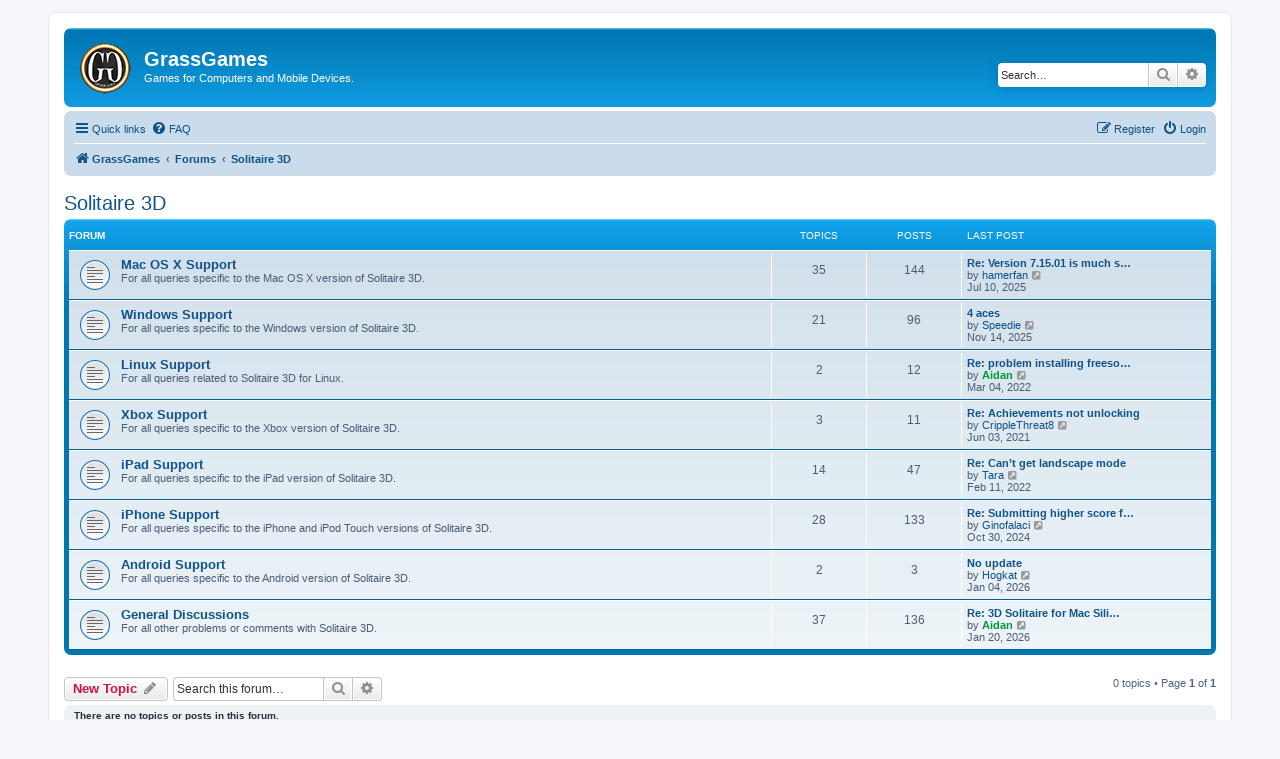

--- FILE ---
content_type: text/html; charset=UTF-8
request_url: https://grassgames.com/forums/phpBB3/viewforum.php?f=4&sid=c78bd462cb2279f5d1cfc0d6ca4cf07a
body_size: 4496
content:
<!DOCTYPE html>
<html dir="ltr" lang="en-gb">
<head>
<meta charset="utf-8" />
<meta http-equiv="X-UA-Compatible" content="IE=edge">
<meta name="viewport" content="width=device-width, initial-scale=1" />

<title>Solitaire 3D - GrassGames</title>


	<link rel="canonical" href="https://grassgames.com/forums/phpBB3/viewforum.php?f=4">

<!--
	phpBB style name: prosilver
	Based on style:   prosilver (this is the default phpBB3 style)
	Original author:  Tom Beddard ( http://www.subBlue.com/ )
	Modified by:
-->

<link href="./assets/css/font-awesome.min.css?assets_version=23" rel="stylesheet">
<link href="./styles/prosilver/theme/stylesheet.css?assets_version=23" rel="stylesheet">
<link href="./styles/prosilver/theme/en/stylesheet.css?assets_version=23" rel="stylesheet">




<!--[if lte IE 9]>
	<link href="./styles/prosilver/theme/tweaks.css?assets_version=23" rel="stylesheet">
<![endif]-->





</head>
<body id="phpbb" class="nojs notouch section-viewforum ltr ">


<div id="wrap" class="wrap">
	<a id="top" class="top-anchor" accesskey="t"></a>
	<div id="page-header">
		<div class="headerbar" role="banner">
					<div class="inner">

			<div id="site-description" class="site-description">
		<a id="logo" class="logo" href="http://www.grassgames.com" title="GrassGames">
					<span class="site_logo"></span>
				</a>
				<h1>GrassGames</h1>
				<p>Games for Computers and Mobile Devices.</p>
				<p class="skiplink"><a href="#start_here">Skip to content</a></p>
			</div>

									<div id="search-box" class="search-box search-header" role="search">
				<form action="./search.php?sid=47349a460fef5571b709acfd569f7870" method="get" id="search">
				<fieldset>
					<input name="keywords" id="keywords" type="search" maxlength="128" title="Search for keywords" class="inputbox search tiny" size="20" value="" placeholder="Search…" />
					<button class="button button-search" type="submit" title="Search">
						<i class="icon fa-search fa-fw" aria-hidden="true"></i><span class="sr-only">Search</span>
					</button>
					<a href="./search.php?sid=47349a460fef5571b709acfd569f7870" class="button button-search-end" title="Advanced search">
						<i class="icon fa-cog fa-fw" aria-hidden="true"></i><span class="sr-only">Advanced search</span>
					</a>
					<input type="hidden" name="sid" value="47349a460fef5571b709acfd569f7870" />

				</fieldset>
				</form>
			</div>
						
			</div>
					</div>
				<div class="navbar" role="navigation">
	<div class="inner">

	<ul id="nav-main" class="nav-main linklist" role="menubar">

		<li id="quick-links" class="quick-links dropdown-container responsive-menu" data-skip-responsive="true">
			<a href="#" class="dropdown-trigger">
				<i class="icon fa-bars fa-fw" aria-hidden="true"></i><span>Quick links</span>
			</a>
			<div class="dropdown">
				<div class="pointer"><div class="pointer-inner"></div></div>
				<ul class="dropdown-contents" role="menu">
					
											<li class="separator"></li>
																									<li>
								<a href="./search.php?search_id=unanswered&amp;sid=47349a460fef5571b709acfd569f7870" role="menuitem">
									<i class="icon fa-file-o fa-fw icon-gray" aria-hidden="true"></i><span>Unanswered topics</span>
								</a>
							</li>
							<li>
								<a href="./search.php?search_id=active_topics&amp;sid=47349a460fef5571b709acfd569f7870" role="menuitem">
									<i class="icon fa-file-o fa-fw icon-blue" aria-hidden="true"></i><span>Active topics</span>
								</a>
							</li>
							<li class="separator"></li>
							<li>
								<a href="./search.php?sid=47349a460fef5571b709acfd569f7870" role="menuitem">
									<i class="icon fa-search fa-fw" aria-hidden="true"></i><span>Search</span>
								</a>
							</li>
					
										<li class="separator"></li>

									</ul>
			</div>
		</li>

				<li data-skip-responsive="true">
			<a href="/forums/phpBB3/app.php/help/faq?sid=47349a460fef5571b709acfd569f7870" rel="help" title="Frequently Asked Questions" role="menuitem">
				<i class="icon fa-question-circle fa-fw" aria-hidden="true"></i><span>FAQ</span>
			</a>
		</li>
						
			<li class="rightside"  data-skip-responsive="true">
			<a href="./ucp.php?mode=login&amp;redirect=viewforum.php%3Ff%3D4&amp;sid=47349a460fef5571b709acfd569f7870" title="Login" accesskey="x" role="menuitem">
				<i class="icon fa-power-off fa-fw" aria-hidden="true"></i><span>Login</span>
			</a>
		</li>
					<li class="rightside" data-skip-responsive="true">
				<a href="./ucp.php?mode=register&amp;sid=47349a460fef5571b709acfd569f7870" role="menuitem">
					<i class="icon fa-pencil-square-o  fa-fw" aria-hidden="true"></i><span>Register</span>
				</a>
			</li>
						</ul>

	<ul id="nav-breadcrumbs" class="nav-breadcrumbs linklist navlinks" role="menubar">
				
		
		<li class="breadcrumbs" itemscope itemtype="https://schema.org/BreadcrumbList">

							<span class="crumb" itemtype="https://schema.org/ListItem" itemprop="itemListElement" itemscope><a itemprop="item" href="http://www.grassgames.com" data-navbar-reference="home"><i class="icon fa-home fa-fw" aria-hidden="true"></i><span itemprop="name">GrassGames</span></a><meta itemprop="position" content="1" /></span>
			
							<span class="crumb" itemtype="https://schema.org/ListItem" itemprop="itemListElement" itemscope><a itemprop="item" href="./index.php?sid=47349a460fef5571b709acfd569f7870" accesskey="h" data-navbar-reference="index"><span itemprop="name">Forums</span></a><meta itemprop="position" content="2" /></span>

											
								<span class="crumb" itemtype="https://schema.org/ListItem" itemprop="itemListElement" itemscope data-forum-id="4"><a itemprop="item" href="./viewforum.php?f=4&amp;sid=47349a460fef5571b709acfd569f7870"><span itemprop="name">Solitaire 3D</span></a><meta itemprop="position" content="3" /></span>
							
					</li>

		
					<li class="rightside responsive-search">
				<a href="./search.php?sid=47349a460fef5571b709acfd569f7870" title="View the advanced search options" role="menuitem">
					<i class="icon fa-search fa-fw" aria-hidden="true"></i><span class="sr-only">Search</span>
				</a>
			</li>
			</ul>

	</div>
</div>
	</div>

	
	<a id="start_here" class="anchor"></a>
	<div id="page-body" class="page-body" role="main">
		
		<h2 class="forum-title"><a href="./viewforum.php?f=4&amp;sid=47349a460fef5571b709acfd569f7870">Solitaire 3D</a></h2>
<div>
	<!-- NOTE: remove the style="display: none" when you want to have the forum description on the forum body -->
	<div style="display: none !important;">For all support and comments on the game "Solitaire 3D".<br /></div>	</div>


	
	
				<div class="forabg">
			<div class="inner">
			<ul class="topiclist">
				<li class="header">
										<dl class="row-item">
						<dt><div class="list-inner">Forum</div></dt>
						<dd class="topics">Topics</dd>
						<dd class="posts">Posts</dd>
						<dd class="lastpost"><span>Last post</span></dd>
					</dl>
									</li>
			</ul>
			<ul class="topiclist forums">
		
					<li class="row">
						<dl class="row-item forum_read">
				<dt title="No unread posts">
										<div class="list-inner">
																		<a href="./viewforum.php?f=8&amp;sid=47349a460fef5571b709acfd569f7870" class="forumtitle">Mac OS X Support</a>
						<br />For all queries specific to the Mac OS X version of Solitaire 3D.												
												<div class="responsive-show" style="display: none;">
															Topics: <strong>35</strong>
													</div>
											</div>
				</dt>
									<dd class="topics">35 <dfn>Topics</dfn></dd>
					<dd class="posts">144 <dfn>Posts</dfn></dd>
					<dd class="lastpost">
						<span>
																						<dfn>Last post</dfn>
																										<a href="./viewtopic.php?p=51818&amp;sid=47349a460fef5571b709acfd569f7870#p51818" title="Re: Version 7.15.01 is much slower" class="lastsubject">Re: Version 7.15.01 is much s…</a> <br />
																	by <a href="./memberlist.php?mode=viewprofile&amp;u=2206&amp;sid=47349a460fef5571b709acfd569f7870" class="username">hamerfan</a>																	<a href="./viewtopic.php?p=51818&amp;sid=47349a460fef5571b709acfd569f7870#p51818" title="View the latest post">
										<i class="icon fa-external-link-square fa-fw icon-lightgray icon-md" aria-hidden="true"></i><span class="sr-only">View the latest post</span>
									</a>
																<br /><time datetime="2025-07-11T00:34:54+00:00">Jul 10, 2025</time>
													</span>
					</dd>
							</dl>
					</li>
			
	
	
			
					<li class="row">
						<dl class="row-item forum_read">
				<dt title="No unread posts">
										<div class="list-inner">
																		<a href="./viewforum.php?f=7&amp;sid=47349a460fef5571b709acfd569f7870" class="forumtitle">Windows Support</a>
						<br />For all queries specific to the Windows version of Solitaire 3D.												
												<div class="responsive-show" style="display: none;">
															Topics: <strong>21</strong>
													</div>
											</div>
				</dt>
									<dd class="topics">21 <dfn>Topics</dfn></dd>
					<dd class="posts">96 <dfn>Posts</dfn></dd>
					<dd class="lastpost">
						<span>
																						<dfn>Last post</dfn>
																										<a href="./viewtopic.php?p=51951&amp;sid=47349a460fef5571b709acfd569f7870#p51951" title="4 aces" class="lastsubject">4 aces</a> <br />
																	by <a href="./memberlist.php?mode=viewprofile&amp;u=4459&amp;sid=47349a460fef5571b709acfd569f7870" class="username">Speedie</a>																	<a href="./viewtopic.php?p=51951&amp;sid=47349a460fef5571b709acfd569f7870#p51951" title="View the latest post">
										<i class="icon fa-external-link-square fa-fw icon-lightgray icon-md" aria-hidden="true"></i><span class="sr-only">View the latest post</span>
									</a>
																<br /><time datetime="2025-11-14T06:32:56+00:00">Nov 14, 2025</time>
													</span>
					</dd>
							</dl>
					</li>
			
	
	
			
					<li class="row">
						<dl class="row-item forum_read">
				<dt title="No unread posts">
										<div class="list-inner">
																		<a href="./viewforum.php?f=23&amp;sid=47349a460fef5571b709acfd569f7870" class="forumtitle">Linux Support</a>
						<br />For all queries related to Solitaire 3D for Linux.												
												<div class="responsive-show" style="display: none;">
															Topics: <strong>2</strong>
													</div>
											</div>
				</dt>
									<dd class="topics">2 <dfn>Topics</dfn></dd>
					<dd class="posts">12 <dfn>Posts</dfn></dd>
					<dd class="lastpost">
						<span>
																						<dfn>Last post</dfn>
																										<a href="./viewtopic.php?p=48388&amp;sid=47349a460fef5571b709acfd569f7870#p48388" title="Re: problem installing freesolitaire3d on lubuntu" class="lastsubject">Re: problem installing freeso…</a> <br />
																	by <a href="./memberlist.php?mode=viewprofile&amp;u=2&amp;sid=47349a460fef5571b709acfd569f7870" style="color: #009933;" class="username-coloured">Aidan</a>																	<a href="./viewtopic.php?p=48388&amp;sid=47349a460fef5571b709acfd569f7870#p48388" title="View the latest post">
										<i class="icon fa-external-link-square fa-fw icon-lightgray icon-md" aria-hidden="true"></i><span class="sr-only">View the latest post</span>
									</a>
																<br /><time datetime="2022-03-04T17:29:58+00:00">Mar 04, 2022</time>
													</span>
					</dd>
							</dl>
					</li>
			
	
	
			
					<li class="row">
						<dl class="row-item forum_read">
				<dt title="No unread posts">
										<div class="list-inner">
																		<a href="./viewforum.php?f=25&amp;sid=47349a460fef5571b709acfd569f7870" class="forumtitle">Xbox Support</a>
						<br />For all queries specific to the Xbox version of Solitaire 3D.												
												<div class="responsive-show" style="display: none;">
															Topics: <strong>3</strong>
													</div>
											</div>
				</dt>
									<dd class="topics">3 <dfn>Topics</dfn></dd>
					<dd class="posts">11 <dfn>Posts</dfn></dd>
					<dd class="lastpost">
						<span>
																						<dfn>Last post</dfn>
																										<a href="./viewtopic.php?p=48036&amp;sid=47349a460fef5571b709acfd569f7870#p48036" title="Re: Achievements not unlocking" class="lastsubject">Re: Achievements not unlocking</a> <br />
																	by <a href="./memberlist.php?mode=viewprofile&amp;u=6846&amp;sid=47349a460fef5571b709acfd569f7870" class="username">CrippleThreat8</a>																	<a href="./viewtopic.php?p=48036&amp;sid=47349a460fef5571b709acfd569f7870#p48036" title="View the latest post">
										<i class="icon fa-external-link-square fa-fw icon-lightgray icon-md" aria-hidden="true"></i><span class="sr-only">View the latest post</span>
									</a>
																<br /><time datetime="2021-06-03T07:08:28+00:00">Jun 03, 2021</time>
													</span>
					</dd>
							</dl>
					</li>
			
	
	
			
					<li class="row">
						<dl class="row-item forum_read">
				<dt title="No unread posts">
										<div class="list-inner">
																		<a href="./viewforum.php?f=18&amp;sid=47349a460fef5571b709acfd569f7870" class="forumtitle">iPad Support</a>
						<br />For all queries specific to the iPad version of Solitaire 3D.												
												<div class="responsive-show" style="display: none;">
															Topics: <strong>14</strong>
													</div>
											</div>
				</dt>
									<dd class="topics">14 <dfn>Topics</dfn></dd>
					<dd class="posts">47 <dfn>Posts</dfn></dd>
					<dd class="lastpost">
						<span>
																						<dfn>Last post</dfn>
																										<a href="./viewtopic.php?p=48357&amp;sid=47349a460fef5571b709acfd569f7870#p48357" title="Re: Can’t get landscape mode" class="lastsubject">Re: Can’t get landscape mode</a> <br />
																	by <a href="./memberlist.php?mode=viewprofile&amp;u=6153&amp;sid=47349a460fef5571b709acfd569f7870" class="username">Tara</a>																	<a href="./viewtopic.php?p=48357&amp;sid=47349a460fef5571b709acfd569f7870#p48357" title="View the latest post">
										<i class="icon fa-external-link-square fa-fw icon-lightgray icon-md" aria-hidden="true"></i><span class="sr-only">View the latest post</span>
									</a>
																<br /><time datetime="2022-02-11T04:46:43+00:00">Feb 11, 2022</time>
													</span>
					</dd>
							</dl>
					</li>
			
	
	
			
					<li class="row">
						<dl class="row-item forum_read">
				<dt title="No unread posts">
										<div class="list-inner">
																		<a href="./viewforum.php?f=10&amp;sid=47349a460fef5571b709acfd569f7870" class="forumtitle">iPhone Support</a>
						<br />For all queries specific to the iPhone and iPod Touch versions of Solitaire 3D.												
												<div class="responsive-show" style="display: none;">
															Topics: <strong>28</strong>
													</div>
											</div>
				</dt>
									<dd class="topics">28 <dfn>Topics</dfn></dd>
					<dd class="posts">133 <dfn>Posts</dfn></dd>
					<dd class="lastpost">
						<span>
																						<dfn>Last post</dfn>
																										<a href="./viewtopic.php?p=51489&amp;sid=47349a460fef5571b709acfd569f7870#p51489" title="Re: Submitting higher score fails" class="lastsubject">Re: Submitting higher score f…</a> <br />
																	by <a href="./memberlist.php?mode=viewprofile&amp;u=7062&amp;sid=47349a460fef5571b709acfd569f7870" class="username">Ginofalaci</a>																	<a href="./viewtopic.php?p=51489&amp;sid=47349a460fef5571b709acfd569f7870#p51489" title="View the latest post">
										<i class="icon fa-external-link-square fa-fw icon-lightgray icon-md" aria-hidden="true"></i><span class="sr-only">View the latest post</span>
									</a>
																<br /><time datetime="2024-10-30T23:39:33+00:00">Oct 30, 2024</time>
													</span>
					</dd>
							</dl>
					</li>
			
	
	
			
					<li class="row">
						<dl class="row-item forum_read">
				<dt title="No unread posts">
										<div class="list-inner">
																		<a href="./viewforum.php?f=19&amp;sid=47349a460fef5571b709acfd569f7870" class="forumtitle">Android Support</a>
						<br />For all queries specific to the Android version of Solitaire 3D.												
												<div class="responsive-show" style="display: none;">
															Topics: <strong>2</strong>
													</div>
											</div>
				</dt>
									<dd class="topics">2 <dfn>Topics</dfn></dd>
					<dd class="posts">3 <dfn>Posts</dfn></dd>
					<dd class="lastpost">
						<span>
																						<dfn>Last post</dfn>
																										<a href="./viewtopic.php?p=51999&amp;sid=47349a460fef5571b709acfd569f7870#p51999" title="No update" class="lastsubject">No update</a> <br />
																	by <a href="./memberlist.php?mode=viewprofile&amp;u=7846&amp;sid=47349a460fef5571b709acfd569f7870" class="username">Hogkat</a>																	<a href="./viewtopic.php?p=51999&amp;sid=47349a460fef5571b709acfd569f7870#p51999" title="View the latest post">
										<i class="icon fa-external-link-square fa-fw icon-lightgray icon-md" aria-hidden="true"></i><span class="sr-only">View the latest post</span>
									</a>
																<br /><time datetime="2026-01-04T18:38:30+00:00">Jan 04, 2026</time>
													</span>
					</dd>
							</dl>
					</li>
			
	
	
			
					<li class="row">
						<dl class="row-item forum_read">
				<dt title="No unread posts">
										<div class="list-inner">
																		<a href="./viewforum.php?f=6&amp;sid=47349a460fef5571b709acfd569f7870" class="forumtitle">General Discussions</a>
						<br />For all other problems or comments with Solitaire 3D.												
												<div class="responsive-show" style="display: none;">
															Topics: <strong>37</strong>
													</div>
											</div>
				</dt>
									<dd class="topics">37 <dfn>Topics</dfn></dd>
					<dd class="posts">136 <dfn>Posts</dfn></dd>
					<dd class="lastpost">
						<span>
																						<dfn>Last post</dfn>
																										<a href="./viewtopic.php?p=52011&amp;sid=47349a460fef5571b709acfd569f7870#p52011" title="Re: 3D Solitaire for Mac Silicon" class="lastsubject">Re: 3D Solitaire for Mac Sili…</a> <br />
																	by <a href="./memberlist.php?mode=viewprofile&amp;u=2&amp;sid=47349a460fef5571b709acfd569f7870" style="color: #009933;" class="username-coloured">Aidan</a>																	<a href="./viewtopic.php?p=52011&amp;sid=47349a460fef5571b709acfd569f7870#p52011" title="View the latest post">
										<i class="icon fa-external-link-square fa-fw icon-lightgray icon-md" aria-hidden="true"></i><span class="sr-only">View the latest post</span>
									</a>
																<br /><time datetime="2026-01-20T07:50:07+00:00">Jan 20, 2026</time>
													</span>
					</dd>
							</dl>
					</li>
			
				</ul>

			</div>
		</div>
		

	<div class="action-bar bar-top">

				
		<a href="./posting.php?mode=post&amp;f=4&amp;sid=47349a460fef5571b709acfd569f7870" class="button" title="Post a new topic">
							<span>New Topic</span> <i class="icon fa-pencil fa-fw" aria-hidden="true"></i>
					</a>
				
			<div class="search-box" role="search">
			<form method="get" id="forum-search" action="./search.php?sid=47349a460fef5571b709acfd569f7870">
			<fieldset>
				<input class="inputbox search tiny" type="search" name="keywords" id="search_keywords" size="20" placeholder="Search this forum…" />
				<button class="button button-search" type="submit" title="Search">
					<i class="icon fa-search fa-fw" aria-hidden="true"></i><span class="sr-only">Search</span>
				</button>
				<a href="./search.php?fid%5B%5D=4&amp;sid=47349a460fef5571b709acfd569f7870" class="button button-search-end" title="Advanced search">
					<i class="icon fa-cog fa-fw" aria-hidden="true"></i><span class="sr-only">Advanced search</span>
				</a>
				<input type="hidden" name="fid[0]" value="4" />
<input type="hidden" name="sid" value="47349a460fef5571b709acfd569f7870" />

			</fieldset>
			</form>
		</div>
	
	<div class="pagination">
				0 topics
					&bull; Page <strong>1</strong> of <strong>1</strong>
			</div>

	</div>



		<div class="panel">
		<div class="inner">
		<strong>There are no topics or posts in this forum.</strong>
		</div>
	</div>
	


<div class="action-bar actions-jump">
		<p class="jumpbox-return">
		<a href="./index.php?sid=47349a460fef5571b709acfd569f7870" class="left-box arrow-left" accesskey="r">
			<i class="icon fa-angle-left fa-fw icon-black" aria-hidden="true"></i><span>Return to Board Index</span>
		</a>
	</p>
	
		<br /><br />
	</div>



	<div class="stat-block permissions">
		<h3>Forum permissions</h3>
		<p>You <strong>cannot</strong> post new topics in this forum<br />You <strong>cannot</strong> reply to topics in this forum<br />You <strong>cannot</strong> edit your posts in this forum<br />You <strong>cannot</strong> delete your posts in this forum<br />You <strong>cannot</strong> post attachments in this forum<br /></p>
	</div>

			</div>


<div id="page-footer" class="page-footer" role="contentinfo">
	<div class="navbar" role="navigation">
	<div class="inner">

	<ul id="nav-footer" class="nav-footer linklist" role="menubar">
		<li class="breadcrumbs">
							<span class="crumb"><a href="http://www.grassgames.com" data-navbar-reference="home"><i class="icon fa-home fa-fw" aria-hidden="true"></i><span>GrassGames</span></a></span>									<span class="crumb"><a href="./index.php?sid=47349a460fef5571b709acfd569f7870" data-navbar-reference="index"><span>Forums</span></a></span>					</li>
		
				<li class="rightside">All times are <span title="UTC-3">UTC-03:00</span></li>
							<li class="rightside">
				<a href="./ucp.php?mode=delete_cookies&amp;sid=47349a460fef5571b709acfd569f7870" data-ajax="true" data-refresh="true" role="menuitem">
					<i class="icon fa-trash fa-fw" aria-hidden="true"></i><span>Delete cookies</span>
				</a>
			</li>
														</ul>

	</div>
</div>

	<div class="copyright">
				<p class="footer-row">
			<span class="footer-copyright">Powered by <a href="https://www.phpbb.com/">phpBB</a>&reg; Forum Software &copy; phpBB Limited</span>
		</p>
						<p class="footer-row" role="menu">
			<a class="footer-link" href="./ucp.php?mode=privacy&amp;sid=47349a460fef5571b709acfd569f7870" title="Privacy" role="menuitem">
				<span class="footer-link-text">Privacy</span>
			</a>
			|
			<a class="footer-link" href="./ucp.php?mode=terms&amp;sid=47349a460fef5571b709acfd569f7870" title="Terms" role="menuitem">
				<span class="footer-link-text">Terms</span>
			</a>
		</p>
					</div>

	<div id="darkenwrapper" class="darkenwrapper" data-ajax-error-title="AJAX error" data-ajax-error-text="Something went wrong when processing your request." data-ajax-error-text-abort="User aborted request." data-ajax-error-text-timeout="Your request timed out; please try again." data-ajax-error-text-parsererror="Something went wrong with the request and the server returned an invalid reply.">
		<div id="darken" class="darken">&nbsp;</div>
	</div>

	<div id="phpbb_alert" class="phpbb_alert" data-l-err="Error" data-l-timeout-processing-req="Request timed out.">
		<a href="#" class="alert_close">
			<i class="icon fa-times-circle fa-fw" aria-hidden="true"></i>
		</a>
		<h3 class="alert_title">&nbsp;</h3><p class="alert_text"></p>
	</div>
	<div id="phpbb_confirm" class="phpbb_alert">
		<a href="#" class="alert_close">
			<i class="icon fa-times-circle fa-fw" aria-hidden="true"></i>
		</a>
		<div class="alert_text"></div>
	</div>
</div>

</div>

<div>
	<a id="bottom" class="anchor" accesskey="z"></a>
	</div>

<script src="./assets/javascript/jquery-3.7.1.min.js?assets_version=23"></script>
<script src="./assets/javascript/core.js?assets_version=23"></script>



<script src="./styles/prosilver/template/forum_fn.js?assets_version=23"></script>
<script src="./styles/prosilver/template/ajax.js?assets_version=23"></script>



</body>
</html>
